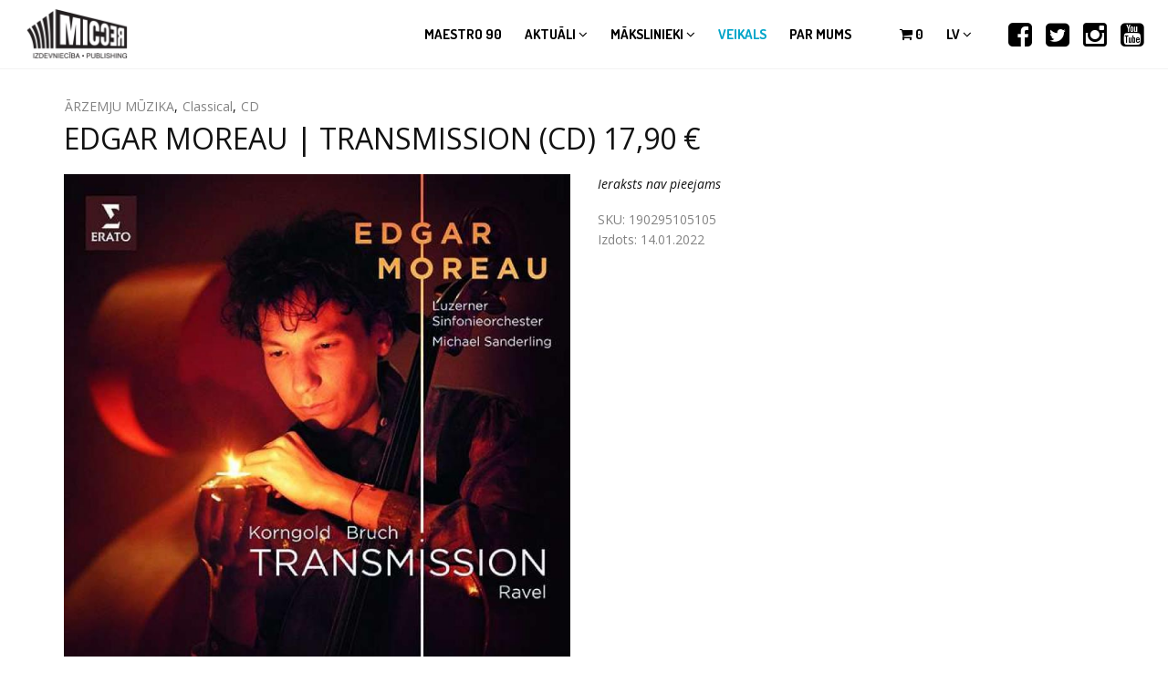

--- FILE ---
content_type: text/html; charset=utf-8
request_url: https://www.micrec.lv/lv/ieraksts/edgar-moreau-transmission-cd-1790-eu
body_size: 7879
content:

<!DOCTYPE html>
<html  lang="lv" dir="ltr"
  xmlns:og="http://ogp.me/ns#"
  xmlns:article="http://ogp.me/ns/article#"
  xmlns:book="http://ogp.me/ns/book#"
  xmlns:profile="http://ogp.me/ns/profile#"
  xmlns:video="http://ogp.me/ns/video#"
  xmlns:product="http://ogp.me/ns/product#"
  xmlns:content="http://purl.org/rss/1.0/modules/content/"
  xmlns:dc="http://purl.org/dc/terms/"
  xmlns:foaf="http://xmlns.com/foaf/0.1/"
  xmlns:rdfs="http://www.w3.org/2000/01/rdf-schema#"
  xmlns:sioc="http://rdfs.org/sioc/ns#"
  xmlns:sioct="http://rdfs.org/sioc/types#"
  xmlns:skos="http://www.w3.org/2004/02/skos/core#"
  xmlns:xsd="http://www.w3.org/2001/XMLSchema#">
<head>
  <meta http-equiv="Content-Type" content="text/html; charset=utf-8" />
<link rel="shortcut icon" href="https://www.micrec.lv/sites/all/themes/micrec/favicon.ico" type="image/vnd.microsoft.icon" />
<link rel="canonical" href="https://www.micrec.lv/lv/ieraksts/edgar-moreau-transmission-cd-1790-eu" />
<link rel="shortlink" href="https://www.micrec.lv/lv/node/18662" />
<meta property="og:type" content="album" />
<meta property="og:image" content="https://www.micrec.lv/sites/default/files/albums/0190295105105.jpg" />
<meta property="og:image:url" content="https://www.micrec.lv/sites/default/files/albums/0190295105105.jpg" />
<meta property="og:image:secure_url" content="https://www.micrec.lv/sites/default/files/albums/0190295105105.jpg" />

  <title>EDGAR MOREAU | TRANSMISSION (CD) 17,90 € - MICREC</title>
  <!--[if IE]><meta http-equiv='X-UA-Compatible' content='IE=edge,chrome=1'><![endif]-->
  <meta name=viewport content="width=device-width, initial-scale=1">

  <link type="text/css" rel="stylesheet" href="https://www.micrec.lv/sites/default/files/css/css_lQaZfjVpwP_oGNqdtWCSpJT1EMqXdMiU84ekLLxQnc4.css" media="all" />
<link type="text/css" rel="stylesheet" href="https://www.micrec.lv/sites/default/files/css/css_M80e03H5OApivq3Z77MpADgyAITLrBJGfaZuMvndpLs.css" media="all" />
<link type="text/css" rel="stylesheet" href="https://www.micrec.lv/sites/default/files/css/css_g62cH6mcDeEwtFmxSlZY5QnfU9YMDWXeBLY3rW8QvBY.css" media="all" />
<link type="text/css" rel="stylesheet" href="//fonts.googleapis.com/css?family=Open+Sans:400italic,700italic,400,300,700|Dosis:300,400,700" media="all" />
<link type="text/css" rel="stylesheet" href="https://www.micrec.lv/sites/default/files/css/css_DUgwyo4maDdAGMJ_iG21tIywuDTeicYBrbFPMYzfVus.css" media="all" />
  
</head>
<body class="appear-animate html not-front not-logged-in no-sidebars page-node page-node- page-node-18662 node-type-album i18n-lv">
  <div class="main-wrap">
    
    <noscript aria-hidden="true"><iframe src="https://www.googletagmanager.com/ns.html?id=GTM-54N3B5K6" height="0" width="0" style="display:none;visibility:hidden"></iframe></noscript>
    <div class = "page">

  
      <section  style="padding-left: 0px; " class="nd-region">
  
       

      <div class = "container-fluid">

        <div  id="Menu" class="row">     

          
                                          <div  id="top" class="col-md-12 col-lg-12 ">
                              
                                  <div class="region region-top">
      <div id="block-block-6" class="block block-block  " >
  
        
  <div class = "block-content clearfix">
    <div  class = ' text-black' style = 'background-color: #ffffff;'><!-- Navigation panel -->
<nav class="main-nav white js-stick">
  <div class="full-wrapper relative clearfix">
    <!-- Logo ( * your text or image into link tag *) -->
    <div class="nav-logo-wrap local-scroll">
      <a href="/lv" class="logo">
        <img src="https://www.micrec.lv/sites/all/themes/micrec/logo.png" alt="MICREC" title="MICREC" />
      </a>
    </div>
    <div class="mobile-nav">
      <i class="fa fa-bars"></i>
    </div>

    <!-- Main Menu -->
    <div class="inner-nav desktop-nav">
      <ul class="clearlist">
        <li class="tb-megamenu-item level-1 mega"  data-id="9954" data-level="1" data-type="menu_item" data-class="" data-xicon="" data-caption="" data-alignsub="" data-group="0" data-hidewcol="0" data-hidesub="0" id="" style="">
    <a href="/lv/maestro-90" class="">
        
    Maestro 90      
  </a>
  </li>

<li class="tb-megamenu-item level-1 mega menu-link-news dropdown menu-item-news"  data-id="677" data-level="1" data-type="menu_item" data-class="menu-link-news" data-xicon="" data-caption="" data-alignsub="" data-group="0" data-hidewcol="0" data-hidesub="0" id="" style="">
    <a href="/lv/aktuali" class=" mn-has-sub">
        
    Aktuāli    <i class="fa toggle-menu-icon fa-angle-down"></i>  
  </a>
  <ul  data-class="" data-width="" class="mn-sub mn-has-multi tb-megamenu-submenu dropdown-menu mega-dropdown-menu nav-child">
  <span  class="tb-megamenu-row row-fluid">
  <li  data-class="" data-width="" data-hidewcol="0" id="tb-megamenu-column-1" class="mn-sub-multi tb-megamenu-column span  mega-col-nav">
  <ul  class="tb-megamenu-subnav mega-nav level-1 items-2">
  <li class="tb-megamenu-item level-2 mega"  data-id="6739" data-level="2" data-type="menu_item" data-class="" data-xicon="" data-caption="" data-alignsub="" data-group="0" data-hidewcol="0" data-hidesub="0" id="" style="">
    <a href="/lv/aktuali" class="">
        
    Jaunumi      
  </a>
  </li>

<li class="tb-megamenu-item level-2 mega"  data-id="6729" data-level="2" data-type="menu_item" data-class="" data-xicon="" data-caption="" data-alignsub="" data-group="0" data-hidewcol="0" data-hidesub="0">
    <a href="/lv/video" class="">
        
    Video      
  </a>
  </li>
</ul>
</li>
</span></ul>
</li>

<li class="tb-megamenu-item level-1 mega menu-link-artists dropdown menu-item-artists"  data-id="860" data-level="1" data-type="menu_item" data-class="menu-link-artists" data-xicon="" data-caption="" data-alignsub="" data-group="0" data-hidewcol="0" data-hidesub="0" id="" style="">
    <a href="/lv/makslinieki/aktuali" class=" mn-has-sub">
        
    Mākslinieki    <i class="fa toggle-menu-icon fa-angle-down"></i>  
  </a>
  <ul  data-class="" data-width="500" style="width: 500px;" class="mn-sub mn-has-multi tb-megamenu-submenu dropdown-menu mega-dropdown-menu nav-child">
  <span  class="tb-megamenu-row row-fluid">
  <li  data-showblocktitle="0" data-class="" data-width="12" data-hidewcol="" id="tb-megamenu-column-2" class="mn-sub-multi tb-megamenu-column span12  mega-col-nav">
  <div  data-type="block" data-block="views--artists-block_1" class="tb-megamenu-block tb-block tb-megamenu-block">
  <div class="block-inner">
      <div id="block-views-artists-block-1" class="block block-views " >
  
        
  <div class = "block-content clearfix">
    <div class="view view-artists view-id-artists view-display-id-block_1 view-dom-id-bb2ce9a4e33727674fd6efe13a612f23">
        
    
  <div class="clearfix"></div>
  
  
      <div class="view-content">
        <div class="">
  <div class="col-sm-4">
      <div class="row">
        
  <div class="views-field views-field-nothing">        <span class="field-content"><a href="/lv/makslinieks/ainars-virga">Ainars Virga</a></span>  </div>    </div>
      <div class="row">
        
  <div class="views-field views-field-nothing">        <span class="field-content"><a href="/lv/makslinieks/aleksa-valtere">ALEKSA VALTERE</a></span>  </div>    </div>
      <div class="row">
        
  <div class="views-field views-field-nothing">        <span class="field-content"><a href="/lv/makslinieks/ance-krauze">Ance Krauze</a></span>  </div>    </div>
      <div class="row">
        
  <div class="views-field views-field-nothing">        <span class="field-content"><a href="/lv/makslinieks/antra-stafecka">Antra Stafecka</a></span>  </div>    </div>
      <div class="row">
        
  <div class="views-field views-field-nothing">        <span class="field-content"><a href="/lv/makslinieks/astra-22s">ASTRA THE 22&#039;S</a></span>  </div>    </div>
      <div class="row">
        
  <div class="views-field views-field-nothing">        <span class="field-content"><a href="/lv/makslinieks/bet-bet">bet bet</a></span>  </div>    </div>
      <div class="row">
        
  <div class="views-field views-field-nothing">        <span class="field-content"><a href="/lv/makslinieks/colt">COLT</a></span>  </div>    </div>
    </div>
  <div class="col-sm-4">
      <div class="row">
        
  <div class="views-field views-field-nothing">        <span class="field-content"><a href="/lv/makslinieks/credo">Credo</a></span>  </div>    </div>
      <div class="row">
        
  <div class="views-field views-field-nothing">        <span class="field-content"><a href="/lv/makslinieks/dalija-astere">Dālija Astere</a></span>  </div>    </div>
      <div class="row">
        
  <div class="views-field views-field-nothing">        <span class="field-content"><a href="/lv/makslinieks/denijs-grieze">Denijs Grieze</a></span>  </div>    </div>
      <div class="row">
        
  <div class="views-field views-field-nothing">        <span class="field-content"><a href="/lv/makslinieks/diona">DIONA</a></span>  </div>    </div>
      <div class="row">
        
  <div class="views-field views-field-nothing">        <span class="field-content"><a href="/lv/makslinieks/ducele">DUCELE</a></span>  </div>    </div>
      <div class="row">
        
  <div class="views-field views-field-nothing">        <span class="field-content"><a href="/lv/makslinieks/dzeguzite">Dzeguzīte</a></span>  </div>    </div>
      <div class="row">
        
  <div class="views-field views-field-nothing">        <span class="field-content"><a href="/lv/makslinieks/edvards-strazdins">Edvards Strazdiņš</a></span>  </div>    </div>
    </div>
  <div class="col-sm-4">
      <div class="row">
        
  <div class="views-field views-field-nothing">        <span class="field-content"><a href="/lv/makslinieks/gatis-murnieks">GATIS MŪRNIEKS</a></span>  </div>    </div>
      <div class="row">
        
  <div class="views-field views-field-nothing">        <span class="field-content"><a href="/lv/makslinieks/georgs-rukmanis-pocs">GEORGS RUKMANIS-POČS</a></span>  </div>    </div>
      <div class="row">
        
  <div class="views-field views-field-nothing">        <span class="field-content"><a href="/lv/makslinieks/grupa-pec-tumsas">grupa &quot;pēc TUMSAs&quot;</a></span>  </div>    </div>
      <div class="row">
        
  <div class="views-field views-field-nothing">        <span class="field-content"><a href="/lv/makslinieks/guntars-racs">Guntars Račs</a></span>  </div>    </div>
      <div class="row">
        
  <div class="views-field views-field-nothing">        <span class="field-content"><a href="/lv/makslinieks/i-n-d-e">I N D E</a></span>  </div>    </div>
      <div class="row">
        
  <div class="views-field views-field-nothing">        <span class="field-content"><a href="/lv/makslinieks/imants-kalnins">IMANTS KALNIŅŠ</a></span>  </div>    </div>
    </div>
  </div>
    </div>
  
  
  
  
  
  
</div>  </div>

  </div> <!-- /.block -->
  </div>
</div>
</li>
</span>
<span  class="tb-megamenu-row row-fluid">
  <li  data-class="" data-width="12" data-hidewcol="0" id="tb-megamenu-column-3" class="mn-sub-multi tb-megamenu-column span12  mega-col-nav">
  <ul  class="tb-megamenu-subnav mega-nav level-1 items-2">
  <li class="tb-megamenu-item level-2 mega"  data-id="861" data-level="2" data-type="menu_item" data-class="" data-xicon="" data-caption="" data-alignsub="" data-group="0" data-hidewcol="0" data-hidesub="0" id="" style="">
    <a href="/lv/makslinieki/aktuali" class="">
        
    Aktuāli      
  </a>
  </li>

<li class="tb-megamenu-item level-2 mega"  data-id="6730" data-level="2" data-type="menu_item" data-class="" data-xicon="" data-caption="" data-alignsub="" data-group="0" data-hidewcol="0" data-hidesub="0" id="" style="">
    <a href="/lv/makslinieki/visi" class="">
        
    Visi      
  </a>
  </li>
</ul>
</li>
</span></ul>
</li>

<li class="tb-megamenu-item level-1 mega menu-link-shop active active-trail menu-item-shop"  data-id="738" data-level="1" data-type="menu_item" data-class="menu-link-shop" data-xicon="" data-caption="" data-alignsub="" data-group="0" data-hidewcol="0" data-hidesub="0" id="" style="">
    <a href="/lv/veikals" class="active-trail ">
        
    Veikals      
  </a>
  </li>

<li class="tb-megamenu-item level-1 mega menu-link-about"  data-id="698" data-level="1" data-type="menu_item" data-class="menu-link-about" data-xicon="" data-caption="" data-alignsub="" data-group="0" data-hidewcol="0" data-hidesub="0" id="" style="">
    <a href="/lv/par-mums" class="">
        
    Par mums      
  </a>
  </li>
        <li class="menu-link-delim"><a style="height: 75px; line-height: 75px;">&nbsp;</a></li>
                          <li>
                        <div class="cart-count"><a href="/lv/cart" style="height: 75px; line-height: 75px;"><i class="fa fa-shopping-cart"></i> <span class="cart-item-count">0</span></a></div>
          </li>
                          <li>
            <a href="#" style="height: 75px; line-height: 75px;" class="mn-has-sub">lv <i class="fa fa-angle-down"></i></a>
            <ul class="mn-sub"><li class="lv first active"><a href="/lv/ieraksts/edgar-moreau-transmission-cd-1790-eu" class="language-link active" xml:lang="lv">LV</a></li>
<li class="en last"><a href="/en" class="language-link locale-untranslated" xml:lang="en">EN</a></li>
</ul>          </li>
                <li class="social-link-delim">&nbsp;</li>

        <li class="social-link"><a href="https://www.facebook.com/micrecmusic" target="_blank" class=""><i class=" fa fa-facebook-square"></i></a></li>
        <li class="social-link"><a href="https://twitter.com/MicRec" target="_blank" class=""><i class=" fa fa-twitter-square"></i></a></li>
        <li class="social-link"><a href="https://www.instagram.com/micrecmusic/" target="_blank" class=""><i class=" fa fa-instagram"></i></a></li>
        <li class="social-link"><a href="https://www.youtube.com/c/micrecmusic" target="_blank" class=""><i class=" fa fa-youtube-square"></i></a></li>

      </ul>
    </div>
    <!-- End Main Menu -->
  </div>
</nav>
</div>
   </div>

  </div> <!-- /.block -->
  </div>
                
                              </div>
                                    
          
                      
          
                      
          
                      
          
                      
          
                      
          
                      
          
                      
          
                      
          
        </div>

      </div>

    
      </section>
    


      <div  class="nd-region">
  
       

      <div class = "container-fluid">

        <div  id="Content-full-width" class="row">     

          
                      
          
                      
          
                      
          
                      
          
                      
          
                      
          
                      
          
                      
          
                      
          
        </div>

      </div>

    
      </div>
    


      <div  style="padding-top: 30px; " class="nd-region">
  
       

      <div class = "container">

        <div  id="Content" class="row">     

          
                      
          
                      
          
                      
          
                                          <div  id="content" class="col-md-12 " style="padding-bottom: 50px; ">
                              
                                <div class = "container"><div class = "row"><div class = "col-md-12"></div></div></div>  <div class="region region-content">
      <div id="block-system-main" class="block block-system " >
  
        
  <div class = "block-content clearfix">
    

<div  about="/lv/ieraksts/edgar-moreau-transmission-cd-1790-eu" typeof="sioc:Item foaf:Document" class="node node-album view-mode-full ">
        <div class="row layout-header">
      <div class="col-sm-12 ">
        <div class="field field-name-field-genre field-type-taxonomy-term-reference field-label-hidden"><a href="/lv/veikals/arzemju-muzika" typeof="skos:Concept" property="rdfs:label skos:prefLabel">ĀRZEMJU MŪZIKA</a>, <a href="/lv/veikals/classical" typeof="skos:Concept" property="rdfs:label skos:prefLabel">Classical</a>, <a href="/lv/veikals/arzemju-muzika/cd" typeof="skos:Concept" property="rdfs:label skos:prefLabel">CD</a></div><div class="field field-name-title field-type-ds field-label-hidden"><h1>EDGAR MOREAU | TRANSMISSION (CD) 17,90 €</h1></div>      </div>
    </div>
        <div class="row layout-content">
      <div class="col-sm-6 ">
        <div class="field field-name-field-image-album field-type-image field-label-hidden"><img typeof="foaf:Image" src="https://www.micrec.lv/sites/default/files/styles/record_cover/public/albums/0190295105105.jpg?itok=WMIMNWUU" alt="Alt" /></div>      </div>
      <div class="col-sm-6 ">
        <div class="field field-name-products-add-to-cart-list field-type-ds field-label-hidden"><div class="view view-add-to-cart-product-list view-id-add_to_cart_product_list view-display-id-panel_pane_1 view-dom-id-9df87549f8d04ab55e81506b9259b743">
        
    
  <div class="clearfix"></div>
  
  
      <div class="view-empty">
       <em>Ieraksts nav pieejams</em>    </div>
  
  
  
  
  
  
</div></div><div class="commerce-product-extra-field commerce-product-extra-field-sku node-18662-product-sku">  <div class="commerce-product-sku">
          <div class="commerce-product-sku-label">
        SKU:      </div>
        190295105105  </div>
</div><div class="field field-name-field-datums field-type-datetime field-label-above">Izdots: <span class="date-display-single" property="dc:date" datatype="xsd:dateTime" content="2022-01-14T00:00:00+02:00">14.01.2022</span></div>      </div>
    </div>
        <div class="row layout-bottom">
      <div class="col-sm-12 ">
        <div class="song-list clearfix"><div class="title"></div><div class="view view-record-song-list view-id-record_song_list view-display-id-panel_pane_1 view-dom-id-802c36767d70606a92a51e361c49e55f">
        
    
  <div class="clearfix"></div>
  
  
      <div class="view-content">
        <div class="views-responsive-grid views-responsive-grid-vertical views-columns-2">
  <div class="col-sm-6 views-column-1">
      <div class="row views-row-1">
        
  <div class="views-field views-field-nothing">        <span class="field-content"><span class="no-audio"></span>
<div class="song-data">
   <span class="song-count">1. </span>
   <span class="song-title"></span>
   <div class="song-artists">
      
      
   </div>
</div>
<div class="song-links">
  <div class="song-link"></div>
  <div class="song-link"></div>
 <div class="song-link"></div>
</div>
</span>  </div>    </div>
    </div>
  </div>
    </div>
  
  
  
  
  
  
</div></div><div class="field field-name-service-links field-type-ds field-label-hidden">  <div id="block-service-links-service-links" class="block block-service-links " >
  
        
  <div class = "block-content clearfix">
    <div class="service-links"><div class="item-list"><ul><li class="first"><a href="http://www.facebook.com/plugins/like.php?href=https%3A//www.micrec.lv/lv/node/18662&amp;layout=button_count&amp;show_faces=false&amp;action=like&amp;colorscheme=light&amp;width=72&amp;height=21&amp;font=&amp;locale=" title="I Like it" class="service-links-facebook-like" rel="nofollow" target="_blank"><span class="element-invisible">Facebook Like</span></a></li>
<li><a href="http://www.facebook.com/sharer.php" title="Share this post on Facebook" class="service-links-facebook-share" rel="https://www.micrec.lv/lv/node/18662" target="_blank"><span class="element-invisible">Share on Facebook</span></a></li>
<li><a href="http://twitter.com/share?url=https%3A//www.micrec.lv/lv/node/18662&amp;count=horizontal&amp;via=&amp;text=EDGAR%20MOREAU%20%7C%20TRANSMISSION%20%28CD%29%2017%2C90%20%E2%82%AC&amp;counturl=https%3A//www.micrec.lv/lv/node/18662" class="twitter-share-button service-links-twitter-widget" title="Tweet This" rel="nofollow" target="_blank"><span class="element-invisible">Tweet Widget</span></a></li>
<li class="last"><a href="http://www.draugiem.lv/say/ext/add.php?title=EDGAR%20MOREAU%20%7C%20TRANSMISSION%20%28CD%29%2017%2C90%20%E2%82%AC&amp;link=https%3A//www.micrec.lv/lv/node/18662&amp;titlePrefix=MICREC" title="Iesaki Draugiem.lv" class="service-links--lv-draugiem" rel="nofollow" target="_blank"><img typeof="foaf:Image" src="https://www.micrec.lv/sites/all/modules/contrib/service_links/images/_lv_draugiem.png" alt="Draugiem.lv logo" /> Draugiem.lv</a></li>
</ul></div></div>  </div>

  </div> <!-- /.block -->
</div><div class="view view-related-records view-id-related_records view-display-id-panel_pane_1 view-dom-id-f0b26b3d20c4106337e3947b8eab0bdd">
        
    
  <div class="clearfix"></div>
  
  
  
  
  
  
  
  
</div>      </div>
    </div>
  </div>


<!-- Needed to activate display suite support on forms -->
  </div>

  </div> <!-- /.block -->
  </div>
                
                              </div>
                                    
          
                                          <div  id="bottom" class="col-md-12 " style="padding-top: 0px; padding-bottom: 30px; ">
                              
                                  <div class="region region-bottom">
      <div id="block-block-11" class="block block-block payment-options " >
  
        
  <div class = "block-content clearfix">
    <hr><h4 class="rtecenter"><strong>Norēķinu iespējas veikalā</strong></h4>
<div  class = ' row'>
<div  class = ' col-sm-6'>
<h4 class="rtecenter">Populārākās Latvijas internetbankas</h4><p class="rtecenter"><img alt="" src="/sites/default/files/banklink-icons-bw.png" style="max-width: 500px; width: 100%"></p>
</div>
<div  class = ' col-sm-6'>
<h4 class="rtecenter">Norēķinu kartes</h4><p class="rtecenter"><img alt="" src="/sites/default/files/credit-card-icons-bw.png" style="width: 230px; height: 74px;"></p>
</div>
</div>
   </div>

  </div> <!-- /.block -->
  </div>
                
                              </div>
                                    
          
                      
          
                      
          
                      
          
                      
          
        </div>

      </div>

    
      </div>
    


      <footer  style="padding-top: 30px; padding-bottom: 30px; " class="nd-region">
  
       

      <div class = "container">

        <div  id="Footer" class="row">     

          
                      
          
                      
          
                      
          
                      
          
                      
          
                                          <div  class="col-md-7 col-lg-7 " id="block-1">
                              
                                  <div id="block-block-1" class="block block-block " >
  
        
  <div class = "block-content clearfix">
    <p><strong>MICREC</strong></p>
<p>Šampētera iela 2, Rīga, LV-1046, Latvija</p>
<p>Tālrunis birojā - <a href="tel:+37125676743">25 676 743</a></p>
<p><a href="/par-mums#darbinieki">Kontakti</a>   |   <a href="https://maps.google.com/maps/ms?msa=0&amp;msid=201630839773949843186.0004cc07dda8d5ba6b1e5&amp;hl=lv&amp;ie=UTF8&amp;t=m&amp;ll=56.955179,24.082975&amp;spn=0.014041,0.082312&amp;z=14&amp;source=embed" target="_blank">Karte</a>   |   <a href="/micreclv-veikala-lietosanas-noteikumi">Veikala lietošanas noteikumi</a>   |   <a href="/privatuma-politika">Privātuma politika</a></p>
  </div>

  </div> <!-- /.block -->
                
                              </div>
                                    
          
                                          <div  class="col-md-5 col-lg-5 " id="block-9">
                              
                                  <div id="block-block-9" class="block block-block " >
  
        
  <div class = "block-content clearfix">
    <div class = "home-content"><div  class = ' home-text' style = 'padding-left: 20px; padding-right: 20px; padding-top: 20px; padding-bottom: 20px;'>
<a href="https://www.youtube.com/c/micrecmusic" target = "_blank" class = ""><i  class = ' fa fa-youtube-square pull-right' target = '1' style = "font-size:32px;"></i></a>
<a href="https://www.instagram.com/micrecmusic/" target = "_blank" class = ""><i  class = ' fa fa-instagram pull-right' target = '1' style = "font-size:32px;"></i></a>
<a href="https://twitter.com/MicRec" target = "_blank" class = ""><i  class = ' fa fa-twitter-square pull-right' target = '1' style = "font-size:32px;"></i></a>
<a href="https://www.facebook.com/micrecmusic" target = "_blank" class = ""><i  class = ' fa fa-facebook-square pull-right' target = '1' style = "font-size:32px;"></i></a>
</div></div>
   </div>

  </div> <!-- /.block -->
                
                              </div>
                                    
          
                                          <div  id="footer" class="col-md-12 " style="padding-top: 15px; padding-bottom: 15px; ">
                              
                                  <div class="region region-footer">
      <div id="block-block-13" class="block block-block " >
  
        
  <div class = "block-content clearfix">
    <span  align = 'left' style = 'margin-left: -10px;'><img style="width:300px" typeof="foaf:Image" src="https://www.micrec.lv/sites/default/files/mastercard-visa-sec_1.png" alt="Alt" title="" /></span>
   </div>

  </div> <!-- /.block -->
  </div>
                
                              </div>
                                    
          
                                          <div  class="col-md-12 col-lg-12 " id="block-2">
                              
                                  <div id="block-block-2" class="block block-block block-copyright " >
  
        
  <div class = "block-content clearfix">
    <p class="rteright" style="text-align: right;">© 2026&nbsp;Izdevniecība MicRec. Visas tiesības rezervētas&nbsp;&nbsp; / &nbsp;&nbsp;Izstrādājis <a href="http://profero.lv" target="_blank">Profero</a></p>
  </div>

  </div> <!-- /.block -->
                
                              </div>
                                    
          
        </div>

      </div>

    
      </footer>
    


  <div class="local-scroll">
    <a href="#top" class="link-to-top"><i class="fa fa-caret-up"></i></a>
  </div>

</div>    <script src="//maps.googleapis.com/maps/api/js?key=AIzaSyBwz2NFqyxZDtekjBqHXv_sOr6lfH2hSPw" type="text/javascript"></script>
    <script type="text/javascript" src="https://www.micrec.lv/sites/default/files/js/js_tAZTZfd_G5vqA4ZVMf-JxwMXw8ICdfF6Qn8lDJDX0Ps.js"></script>
<script type="text/javascript" src="https://www.micrec.lv/sites/default/files/js/js_i9NufjfDOspjOmJjciXsp4UAk0UDk-hHgik712q8s30.js"></script>
<script type="text/javascript" src="https://www.micrec.lv/sites/default/files/js/js_NpQFy4NWHBHFtoJaFKk6AseR-P7p_c-mnqnAKAvjj5g.js"></script>
<script type="text/javascript" src="https://www.micrec.lv/sites/default/files/js/js_94PWmwdUtsySRX9FkupX-opW8QDk-8U8UzPhRDU9c4Q.js"></script>
<script type="text/javascript" src="https://www.micrec.lv/sites/default/files/js/js_Z0itoueTmdhw94tJLKZM5_wen0D36jefv0NuTzR-tZw.js"></script>
<script type="text/javascript" src="https://www.micrec.lv/sites/default/files/js/js_1kcAM123UQv3Bpf7tiivFvaTumAKMg5iI0HlgIBBIeE.js"></script>
<script type="text/javascript">
<!--//--><![CDATA[//><!--
jQuery.extend(Drupal.settings, {"basePath":"\/","pathPrefix":"lv\/","setHasJsCookie":0,"ajaxPageState":{"theme":"micrec","theme_token":"nFpV6I8d3wXKX19tI7UOFCn6DbDCW-fvuQYeERaK9zw","jquery_version":"1.12","jquery_version_token":"-uw0Ytt2c18p7y3RGQPdG0iqDCsVbSWExAGtEuYl_Io","js":{"https:\/\/www.micrec.lv\/sites\/default\/files\/google_tag\/micrec_lv\/google_tag.script.js":1,"sites\/all\/modules\/contrib\/jquery_update 2\/replace\/jquery\/1.12\/jquery.min.js":1,"misc\/jquery-extend-3.4.0.js":1,"misc\/jquery-html-prefilter-3.5.0-backport.js":1,"misc\/jquery.once.js":1,"misc\/drupal.js":1,"sites\/all\/libraries\/fitvids\/jquery.fitvids.js":1,"sites\/all\/modules\/contrib\/jquery_update 2\/js\/jquery_browser.js":1,"sites\/all\/modules\/contrib\/jquery_update 2\/replace\/ui\/external\/jquery.cookie.js":1,"sites\/all\/modules\/contrib\/jquery_update 2\/replace\/jquery.form\/4\/jquery.form.min.js":1,"misc\/ajax.js":1,"sites\/all\/modules\/contrib\/jquery_update 2\/js\/jquery_update.js":1,"sites\/all\/modules\/contrib\/commerce_add_to_cart_confirmation\/js\/commerce_add_to_cart_confirmation.js":1,"sites\/all\/modules\/contrib\/fitvids\/fitvids.js":1,"sites\/all\/modules\/contrib\/simpleads\/simpleads.js":1,"sites\/all\/modules\/contrib\/extlink\/extlink.js":1,"public:\/\/languages\/lv_28iPYH_XtADXDzXcLcyAyhPBfld-h0JlSvByYJu_eGY.js":1,"sites\/all\/libraries\/bootstrap\/js\/bootstrap.min.js":1,"sites\/all\/modules\/contrib\/fancybox\/fancybox.js":1,"sites\/all\/libraries\/fancybox\/source\/jquery.fancybox.pack.js":1,"sites\/all\/libraries\/fancybox\/lib\/jquery.mousewheel.pack.js":1,"sites\/all\/libraries\/fancybox\/source\/helpers\/jquery.fancybox-media.js":1,"sites\/all\/modules\/contrib\/views\/js\/base.js":1,"sites\/all\/modules\/contrib\/service_links\/js\/twitter_button.js":1,"sites\/all\/modules\/contrib\/service_links\/js\/facebook_share.js":1,"sites\/all\/modules\/contrib\/service_links\/js\/facebook_like.js":1,"misc\/progress.js":1,"sites\/all\/modules\/contrib\/views\/js\/ajax_view.js":1,"sites\/all\/themes\/rhythm\/js\/jquery.easing.1.3.js":1,"sites\/all\/themes\/rhythm\/js\/jquery.scrollTo.min.js":1,"sites\/all\/themes\/rhythm\/js\/jquery.localScroll.min.js":1,"sites\/all\/themes\/rhythm\/js\/jquery.viewport.mini.js":1,"sites\/all\/themes\/rhythm\/js\/jquery.countTo.js":1,"sites\/all\/themes\/rhythm\/js\/jquery.appear.js":1,"sites\/all\/themes\/rhythm\/js\/jquery.sticky.js":1,"sites\/all\/themes\/rhythm\/js\/jquery.parallax-1.1.3.js":1,"sites\/all\/themes\/rhythm\/js\/jquery.fitvids.js":1,"sites\/all\/themes\/rhythm\/js\/owl.carousel.min.js":1,"sites\/all\/themes\/rhythm\/js\/isotope.pkgd.min.js":1,"sites\/all\/themes\/rhythm\/js\/imagesloaded.pkgd.min.js":1,"sites\/all\/themes\/rhythm\/js\/jquery.magnific-popup.min.js":1,"sites\/all\/themes\/rhythm\/js\/gmap3.min.js":1,"sites\/all\/themes\/rhythm\/js\/wow.min.js":1,"sites\/all\/themes\/rhythm\/js\/masonry.pkgd.min.js":1,"sites\/all\/themes\/rhythm\/js\/jquery.simple-text-rotator.min.js":1,"sites\/all\/themes\/rhythm\/js\/jquery.mb.YTPlayer.js":1,"sites\/all\/themes\/rhythm\/js\/all.js":1,"sites\/all\/themes\/rhythm\/js\/drupal.js":1,"sites\/all\/themes\/micrec\/js\/micrec.js":1,"sites\/all\/themes\/micrec\/js\/bootbox.min.js":1},"css":{"modules\/system\/system.base.css":1,"sites\/all\/modules\/contrib\/commerce_add_to_cart_confirmation\/css\/commerce_add_to_cart_confirmation.css":1,"sites\/all\/modules\/contrib\/date\/date_api\/date.css":1,"sites\/all\/modules\/contrib\/date\/date_popup\/themes\/datepicker.1.7.css":1,"modules\/field\/theme\/field.css":1,"sites\/all\/modules\/contrib\/fitvids\/fitvids.css":1,"modules\/node\/node.css":1,"sites\/all\/modules\/contrib\/simpleads\/simpleads.css":1,"modules\/user\/user.css":1,"sites\/all\/modules\/contrib\/video_filter\/video_filter.css":1,"sites\/all\/modules\/contrib\/extlink\/extlink.css":1,"sites\/all\/modules\/contrib\/views\/css\/views.css":1,"sites\/all\/modules\/contrib\/ckeditor\/css\/ckeditor.css":1,"sites\/all\/libraries\/bootstrap\/css\/bootstrap.min.css":1,"sites\/all\/libraries\/bootstrap\/css\/bootstrap-theme.min.css":1,"sites\/all\/modules\/contrib\/ctools\/css\/ctools.css":1,"sites\/all\/libraries\/fancybox\/source\/jquery.fancybox.css":1,"sites\/all\/modules\/contrib\/commerce\/commerce\/modules\/product\/theme\/commerce_product.theme.css":1,"\/\/fonts.googleapis.com\/css?family=Open+Sans:400italic,700italic,400,300,700|Dosis:300,400,700":1,"sites\/all\/themes\/rhythm\/css\/bootstrap.min.css":1,"sites\/all\/themes\/rhythm\/css\/style.css":1,"sites\/all\/themes\/rhythm\/css\/style-responsive.css":1,"sites\/all\/themes\/rhythm\/css\/animate.min.css":1,"sites\/all\/themes\/rhythm\/css\/vertical-rhythm.min.css":1,"sites\/all\/themes\/rhythm\/css\/owl.carousel.css":1,"sites\/all\/themes\/rhythm\/css\/magnific-popup.css":1,"sites\/all\/themes\/rhythm\/css\/YTPlayer.css":1,"sites\/all\/themes\/rhythm\/css\/drupal.css":1,"sites\/all\/themes\/micrec\/css\/micrec.css":1}},"fancybox":{"options":{"padding":0,"width":853,"height":480},"helpers":{"media":[]},"selectors":[".views-field-field-video a",".field-video a"]},"ws_fs":{"type":"button_count","app_id":"150123828484431","css":""},"ws_fl":{"width":72,"height":21},"simpleads":{"url":{"ckeditor":"\/lv\/simpleads\/dashboard\/ckeditor"},"modulepath":"sites\/all\/modules\/contrib\/simpleads"},"video_filter":{"url":{"ckeditor":"\/lv\/video_filter\/dashboard\/ckeditor"},"instructions_url":"\/lv\/video_filter\/instructions","modulepath":"sites\/all\/modules\/contrib\/video_filter"},"better_exposed_filters":{"views":{"record_song_list":{"displays":{"panel_pane_1":{"filters":[]}}},"related_records":{"displays":{"panel_pane_1":{"filters":[]}}},"add_to_cart_product_list":{"displays":{"panel_pane_1":{"filters":[]}}},"artists":{"displays":{"block_1":{"filters":[]}}}}},"views":{"ajax_path":"\/lv\/views\/ajax","ajaxViews":{"views_dom_id:f8d037e95301a398a8cbb48a0187f570":{"view_name":"aktuali","view_display_id":"entity_view_1","view_args":"18662","view_path":"node\/18662","view_base_path":"node\/18662","view_dom_id":"f8d037e95301a398a8cbb48a0187f570","pager_element":0}}},"urlIsAjaxTrusted":{"\/lv\/views\/ajax":true},"fitvids":{"custom_domains":[],"selectors":["body"],"simplifymarkup":true},"extlink":{"extTarget":"_blank","extClass":0,"extLabel":"(link is external)","extImgClass":0,"extSubdomains":1,"extExclude":"","extInclude":"","extCssExclude":"","extCssExplicit":"","extAlert":0,"extAlertText":"This link will take you to an external web site. We are not responsible for their content.","mailtoClass":"mailto","mailtoLabel":"(link sends e-mail)"},"theme_path":"sites\/all\/themes\/rhythm","base_path":"\/"});
//--><!]]>
</script>
    <!--[if lt IE 10]><script type="text/javascript" src="/sites/all/themes/micrec/js/placeholder.js"></script><![endif]-->
      </div>
</body>
</html>